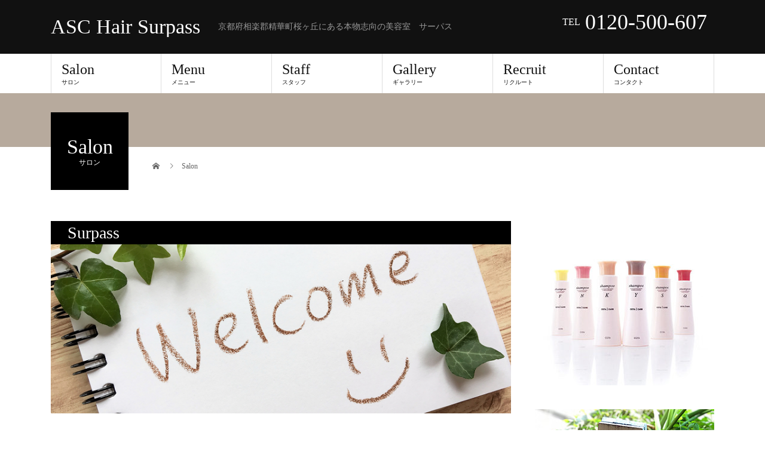

--- FILE ---
content_type: text/html; charset=UTF-8
request_url: http://asc-hair.com/salon/
body_size: 8097
content:
<!DOCTYPE html>
<html lang="ja">
<head>
<meta charset="UTF-8">
<meta name="description" content="京都府相楽郡精華町桜ヶ丘にある本物志向の美容室　サーパス">
<meta name="viewport" content="width=device-width">
<title>Salon | ASC Hair Surpass</title>
<script src="https://maps.googleapis.com/maps/api/js?key=AIzaSyB38k2Q_Bn5hdwboa0-qYH1xUzFH64yU7E" type="text/javascript"></script>

<!-- All in One SEO Pack 2.9.1 by Michael Torbert of Semper Fi Web Design[186,223] -->
<meta name="description"  content="サロン" />

<link rel="canonical" href="http://asc-hair.com/salon/" />
<!-- /all in one seo pack -->
<link rel='dns-prefetch' href='//s.w.org' />
<link rel="alternate" type="application/rss+xml" title="ASC Hair Surpass &raquo; フィード" href="http://asc-hair.com/feed/" />
<link rel="alternate" type="application/rss+xml" title="ASC Hair Surpass &raquo; コメントフィード" href="http://asc-hair.com/comments/feed/" />
		<script type="text/javascript">
			window._wpemojiSettings = {"baseUrl":"https:\/\/s.w.org\/images\/core\/emoji\/11\/72x72\/","ext":".png","svgUrl":"https:\/\/s.w.org\/images\/core\/emoji\/11\/svg\/","svgExt":".svg","source":{"concatemoji":"http:\/\/asc-hair.com\/wp-includes\/js\/wp-emoji-release.min.js?ver=4.9.26"}};
			!function(e,a,t){var n,r,o,i=a.createElement("canvas"),p=i.getContext&&i.getContext("2d");function s(e,t){var a=String.fromCharCode;p.clearRect(0,0,i.width,i.height),p.fillText(a.apply(this,e),0,0);e=i.toDataURL();return p.clearRect(0,0,i.width,i.height),p.fillText(a.apply(this,t),0,0),e===i.toDataURL()}function c(e){var t=a.createElement("script");t.src=e,t.defer=t.type="text/javascript",a.getElementsByTagName("head")[0].appendChild(t)}for(o=Array("flag","emoji"),t.supports={everything:!0,everythingExceptFlag:!0},r=0;r<o.length;r++)t.supports[o[r]]=function(e){if(!p||!p.fillText)return!1;switch(p.textBaseline="top",p.font="600 32px Arial",e){case"flag":return s([55356,56826,55356,56819],[55356,56826,8203,55356,56819])?!1:!s([55356,57332,56128,56423,56128,56418,56128,56421,56128,56430,56128,56423,56128,56447],[55356,57332,8203,56128,56423,8203,56128,56418,8203,56128,56421,8203,56128,56430,8203,56128,56423,8203,56128,56447]);case"emoji":return!s([55358,56760,9792,65039],[55358,56760,8203,9792,65039])}return!1}(o[r]),t.supports.everything=t.supports.everything&&t.supports[o[r]],"flag"!==o[r]&&(t.supports.everythingExceptFlag=t.supports.everythingExceptFlag&&t.supports[o[r]]);t.supports.everythingExceptFlag=t.supports.everythingExceptFlag&&!t.supports.flag,t.DOMReady=!1,t.readyCallback=function(){t.DOMReady=!0},t.supports.everything||(n=function(){t.readyCallback()},a.addEventListener?(a.addEventListener("DOMContentLoaded",n,!1),e.addEventListener("load",n,!1)):(e.attachEvent("onload",n),a.attachEvent("onreadystatechange",function(){"complete"===a.readyState&&t.readyCallback()})),(n=t.source||{}).concatemoji?c(n.concatemoji):n.wpemoji&&n.twemoji&&(c(n.twemoji),c(n.wpemoji)))}(window,document,window._wpemojiSettings);
		</script>
		<style type="text/css">
img.wp-smiley,
img.emoji {
	display: inline !important;
	border: none !important;
	box-shadow: none !important;
	height: 1em !important;
	width: 1em !important;
	margin: 0 .07em !important;
	vertical-align: -0.1em !important;
	background: none !important;
	padding: 0 !important;
}
</style>
<link rel='stylesheet' id='contact-form-7-css'  href='http://asc-hair.com/wp-content/plugins/contact-form-7/includes/css/styles.css?ver=5.0.5' type='text/css' media='all' />
<link rel='stylesheet' id='page_builder-googlemap-css'  href='http://asc-hair.com/wp-content/themes/beauty_tcd054/pagebuilder/assets/css/googlemap.css?ver=1.1.5' type='text/css' media='all' />
<link rel='stylesheet' id='slick-style-css'  href='http://asc-hair.com/wp-content/themes/beauty_tcd054//assets/css/slick.min.css?ver=1.1.5' type='text/css' media='all' />
<link rel='stylesheet' id='page_builder-slider-css'  href='http://asc-hair.com/wp-content/themes/beauty_tcd054/pagebuilder/assets/css/slider.css?ver=1.1.5' type='text/css' media='all' />
<link rel='stylesheet' id='beauty-slick-css'  href='http://asc-hair.com/wp-content/themes/beauty_tcd054/assets/css/slick.min.css?ver=4.9.26' type='text/css' media='all' />
<link rel='stylesheet' id='beauty-slick-theme-css'  href='http://asc-hair.com/wp-content/themes/beauty_tcd054/assets/css/slick-theme.min.css?ver=4.9.26' type='text/css' media='all' />
<link rel='stylesheet' id='beauty-style-css'  href='http://asc-hair.com/wp-content/themes/beauty_tcd054/style.css?ver=1.2.2' type='text/css' media='all' />
<script type='text/javascript' src='http://asc-hair.com/wp-includes/js/jquery/jquery.js?ver=1.12.4'></script>
<script type='text/javascript' src='http://asc-hair.com/wp-includes/js/jquery/jquery-migrate.min.js?ver=1.4.1'></script>
<script type='text/javascript' src='http://asc-hair.com/wp-content/themes/beauty_tcd054/assets/js/slick.min.js?ver=1.2.2'></script>
<link rel='https://api.w.org/' href='http://asc-hair.com/wp-json/' />
<link rel='shortlink' href='http://asc-hair.com/?p=59' />
<link rel="alternate" type="application/json+oembed" href="http://asc-hair.com/wp-json/oembed/1.0/embed?url=http%3A%2F%2Fasc-hair.com%2Fsalon%2F" />
<link rel="alternate" type="text/xml+oembed" href="http://asc-hair.com/wp-json/oembed/1.0/embed?url=http%3A%2F%2Fasc-hair.com%2Fsalon%2F&#038;format=xml" />
<link rel="shortcut icon" href="https://asc-hair.com/wp-content/uploads/2018/09/ロゴ　2018.jpg">
<style>
.p-headline,.p-pager__item span,.p-portfolio__headline,.p-page-links > span,.c-pw__btn,.p-widget__title,.p-search__submit,.p-staff-blog__headline,.p-readmore__btn{background: #111111}.p-pager__item span,.p-page-links > span{border-color: #111111}.p-pagetop a:hover,.p-nav02__item a:hover,.p-index-content__btn:hover,.p-menu-btn.is-active,.c-pw__btn:hover,.p-search__submit:hover,.p-readmore__btn:hover{background: #422414}.p-article01__title a:hover,.p-article01__cat a:hover,.p-article02__title a:hover,.p-article03__title a:hover,.p-breadcrumb a:hover,.p-entry__cat a:hover,.p-article04 a:hover .p-article04__title,.p-article06 a:hover .p-article06__name,.p-profile__social-item a:hover,.p-style-author__body:hover .p-style-author__portrait-name,.p-style-author__body:hover .p-style-author__comment::after,.p-news-ticker__item-date,.p-news-ticker__list-item-title:hover,.p-article05 a:hover .p-article05__title,.p-news-ticker__list-item-date,.p-author__name a:hover,.p-profile__table a:hover,.p-style__table a:hover{color: #422414}.p-entry__body a{color: #422414}body,.p-global-nav .sub-title,.p-page-header__sub,.p-index-content__header-title span{font-family: "Times New Roman", "游明朝", "Yu Mincho", "游明朝体", "YuMincho", "ヒラギノ明朝 Pro W3", "Hiragino Mincho Pro", "HiraMinProN-W3", "HGS明朝E", "ＭＳ Ｐ明朝", "MS PMincho", serif; font-weight: 500}.l-header__tel,.c-logo,.p-global-nav > ul > li > a,.p-page-header__title,.p-banner-list__item-catch,.p-profile__table caption,.p-search__title,.p-style__data-item-headline,.p-index-content__header-title,.p-header-slider__item-title,.p-header-video__title,.p-header-youtube__title{font-family: "Times New Roman", "游明朝", "Yu Mincho", "游明朝体", "YuMincho", "ヒラギノ明朝 Pro W3", "Hiragino Mincho Pro", "HiraMinProN-W3", "HGS明朝E", "ＭＳ Ｐ明朝", "MS PMincho", serif; font-weight: 500}.p-hover-effect--type1:hover img{-webkit-transform: scale(1.2);transform: scale(1.2)}.l-header__logo a{color: #ffffff;font-size: 34px}.l-footer__logo{font-size: 26px}.l-header{background: #111111}.l-header__desc{color: #999999}.p-global-nav .sub-menu a{background: #111111;color: #ffffff}.p-global-nav .sub-menu a:hover{background: #422414;color: #ffffff}.l-footer__info,.p-copyright{background: #111111}.p-copyright{border-color: #333333}.p-entry__title{font-size: 28px}.p-entry__body,.p-entry__body p{font-size: 14px}@media screen and (max-width: 991px) {.p-global-nav__inner{background: rgba(17,17,17, 0.6);color: #ffffff}.p-global-nav ul li a{font-family: "Times New Roman", "游明朝", "Yu Mincho", "游明朝体", "YuMincho", "ヒラギノ明朝 Pro W3", "Hiragino Mincho Pro", "HiraMinProN-W3", "HGS明朝E", "ＭＳ Ｐ明朝", "MS PMincho", serif; font-weight: 500;color: #ffffff !important}}@media screen and (max-width: 767px) {.p-style + .p-nav02{display: none}}#site_loader_animation.c-load--type3 i { background: #111111; }
</style>
<style type="text/css">.broken_link, a.broken_link {
	text-decoration: line-through;
}</style><script type="text/javascript">
jQuery(document).ready(function($){
  if (typeof $.fn.slick == 'undefined') return;

  $('.pb_slider').slick({
    infinite: false,
    dots: false,
    arrows: true,
    prevArrow: '<button type="button" class="slick-prev">&#xe90f;</button>',
    nextArrow: '<button type="button" class="slick-next">&#xe910;</button>',
    slidesToShow: 1,
    slidesToScroll: 1,
    adaptiveHeight: true,
    autoplay: true,
    fade: true,
    lazyLoad: 'progressive',
    speed: 1000,
    autoplaySpeed: 10000,
    asNavFor: '.pb_slider_nav'
  });

  $('.pb_slider_nav').slick({
    focusOnSelect: true,
    infinite: false,
    dots: false,
    arrows: false,
    slidesToShow: 7,
    slidesToScroll: 1,
    autoplay: false,
    asNavFor: '.pb_slider'
  });

  setTimeout(function(){
    $('.pb_slider, .pb_slider_nav').slick('setPosition');
  }, 300);
  $(window).on('load', function(){
    $('.pb_slider, .pb_slider_nav').slick('setPosition');
  });
  $('.pb_slider img').on('load', function(){
    setTimeout(function(){
      $('.pb_slider, .pb_slider_nav').slick('setPosition');
    }, 50);
  });
});
</script>
<link rel="stylesheet" href="http://asc-hair.com/wp-content/themes/beauty_tcd054/pagebuilder/assets/css/pagebuilder.css?ver=1.1.5">
<style type="text/css">
.tcd-pb-row.row1 { margin-bottom:0px; background-color:#000000; }
.tcd-pb-row.row1 .tcd-pb-col.col1 { width:100%; }
.tcd-pb-row.row1 .tcd-pb-col.col1 .tcd-pb-widget.widget1 { margin-bottom:0px; }
.tcd-pb-row.row1 .tcd-pb-col.col1 .tcd-pb-widget.widget2 { margin-bottom:0px; }
@media only screen and (max-width:767px) {
  .tcd-pb-row.row1 { margin-bottom:0px; }
  .tcd-pb-row.row1 .tcd-pb-col.col1 .tcd-pb-widget.widget1 { margin-bottom:0px; }
  .tcd-pb-row.row1 .tcd-pb-col.col1 .tcd-pb-widget.widget2 { margin-bottom:0px; }
}
.tcd-pb-row.row2 { margin-bottom:50px; background-color:#ffffff; }
.tcd-pb-row.row2 .tcd-pb-col.col1 { width:100%; }
.tcd-pb-row.row2 .tcd-pb-col.col1 .tcd-pb-widget.widget1 { margin-bottom:0px; }
.tcd-pb-row.row2 .tcd-pb-col.col1 .tcd-pb-widget.widget2 { margin-bottom:30px; }
@media only screen and (max-width:767px) {
  .tcd-pb-row.row2 { margin-bottom:50px; }
  .tcd-pb-row.row2 .tcd-pb-col.col1 .tcd-pb-widget.widget1 { margin-bottom:0px; }
  .tcd-pb-row.row2 .tcd-pb-col.col1 .tcd-pb-widget.widget2 { margin-bottom:30px; }
}
.tcd-pb-row.row3 { margin-bottom:30px; background-color:#000000; }
.tcd-pb-row.row3 .tcd-pb-col.col1 { width:100%; }
.tcd-pb-row.row3 .tcd-pb-col.col1 .tcd-pb-widget.widget1 { margin-bottom:0px; }
.tcd-pb-row.row3 .tcd-pb-col.col1 .tcd-pb-widget.widget2 { margin-bottom:0px; }
@media only screen and (max-width:767px) {
  .tcd-pb-row.row3 { margin-bottom:30px; }
  .tcd-pb-row.row3 .tcd-pb-col.col1 .tcd-pb-widget.widget1 { margin-bottom:0px; }
  .tcd-pb-row.row3 .tcd-pb-col.col1 .tcd-pb-widget.widget2 { margin-bottom:0px; }
}
.tcd-pb-row.row4 { margin-left:-15px; margin-right:-15px; margin-bottom:0px; background-color:#ffffff; }
.tcd-pb-row.row4 .tcd-pb-col.col1 { width:15.0638%; padding-left:15px; padding-right:15px; }
.tcd-pb-row.row4 .tcd-pb-col.col2 { width:84.936%; padding-left:15px; padding-right:15px; }
.tcd-pb-row.row4 .tcd-pb-col.col1 .tcd-pb-widget.widget1 { margin-bottom:0px; }
.tcd-pb-row.row4 .tcd-pb-col.col2 .tcd-pb-widget.widget1 { margin-bottom:0px; }
@media only screen and (max-width:767px) {
  .tcd-pb-row.row4 { margin-left:-15px; margin-right:-15px; margin-bottom:0px; }
  .tcd-pb-row.row4 .tcd-pb-col.col1 { padding-left:15px; padding-right:15px; }
  .tcd-pb-row.row4 .tcd-pb-col.col1 { width:100%; float:none; margin-bottom:30px; }
  .tcd-pb-row.row4 .tcd-pb-col.col1 .tcd-pb-widget.widget1 { margin-bottom:0px; }
  .tcd-pb-row.row4 .tcd-pb-col.col2 { padding-left:15px; padding-right:15px; }
  .tcd-pb-row.row4 .tcd-pb-col.col2 { width:100%; float:none; }
  .tcd-pb-row.row4 .tcd-pb-col.col2 .tcd-pb-widget.widget1 { margin-bottom:0px; }
}
.tcd-pb-row.row5 { margin-bottom:0px; background-color:#ffffff; }
.tcd-pb-row.row5 .tcd-pb-col.col1 { width:100%; }
.tcd-pb-row.row5 .tcd-pb-col.col1 .tcd-pb-widget.widget1 { margin-bottom:0px; }
.tcd-pb-row.row5 .tcd-pb-col.col1 .tcd-pb-widget.widget2 { margin-bottom:0px; }
@media only screen and (max-width:767px) {
  .tcd-pb-row.row5 { margin-bottom:0px; }
  .tcd-pb-row.row5 .tcd-pb-col.col1 .tcd-pb-widget.widget1 { margin-bottom:0px; }
  .tcd-pb-row.row5 .tcd-pb-col.col1 .tcd-pb-widget.widget2 { margin-bottom:0px; }
}
.tcd-pb-row.row5 .tcd-pb-col.col1 .tcd-pb-widget.widget2 .p-access__btn { background: #bbbbbb; color: #ffffff; }
.tcd-pb-row.row5 .tcd-pb-col.col1 .tcd-pb-widget.widget2 .p-access__btn:hover { background: #422414; color: #ffffff; }
@media only screen and (max-width: 767px) {
  .tcd-pb-row.row1 .tcd-pb-col.col1 .tcd-pb-widget.widget1 .pb_headline { font-size: 28px !important; }
  .tcd-pb-row.row3 .tcd-pb-col.col1 .tcd-pb-widget.widget1 .pb_headline { font-size: 28px !important; }
  .tcd-pb-row.row4 .tcd-pb-col.col1 .tcd-pb-widget.widget1 .pb_headline { font-size: 20px !important; }
}
</style>

<link rel="icon" href="https://asc-hair.com/wp-content/uploads/2018/09/cropped-2018-32x32.jpg" sizes="32x32" />
<link rel="icon" href="https://asc-hair.com/wp-content/uploads/2018/09/cropped-2018-192x192.jpg" sizes="192x192" />
<link rel="apple-touch-icon-precomposed" href="https://asc-hair.com/wp-content/uploads/2018/09/cropped-2018-180x180.jpg" />
<meta name="msapplication-TileImage" content="https://asc-hair.com/wp-content/uploads/2018/09/cropped-2018-270x270.jpg" />
</head>
<body class="page-template-default page page-id-59">
<div id="site_loader_overlay">
  <div id="site_loader_animation" class="c-load--type3">
        <i></i><i></i><i></i><i></i>
      </div>
</div>
<div id="site_wrap">
<header id="js-header" class="l-header l-header--fixed">
  <div class="l-header__inner l-inner">
    <div class="l-header__logo c-logo">
      <a href="http://asc-hair.com/">
        ASC Hair Surpass      </a>
    </div>
    <p class="l-header__desc">京都府相楽郡精華町桜ヶ丘にある本物志向の美容室　サーパス</p>
        <div class="l-header__contact">
              <p class="p-contact__tel"><span>TEL</span>0120-500-607</p>
        </div>
      </div>
  <a href="#" id="js-menu-btn" class="p-menu-btn c-menu-btn"></a>
  <nav id="js-global-nav" class="p-global-nav"><ul class="p-global-nav__inner"><li id="menu-item-29" class="menu-item menu-item-type-custom menu-item-object-custom menu-item-29"><a href="https://asc-hair.com/salon/%20">Salon<span class="sub-title">サロン</span><span class="sub-menu-toggle"></span></a></li>
<li id="menu-item-235" class="menu-item menu-item-type-post_type menu-item-object-page menu-item-235"><a href="http://asc-hair.com/menu/">Menu<span class="sub-title">メニュー</span><span class="sub-menu-toggle"></span></a></li>
<li id="menu-item-31" class="menu-item menu-item-type-custom menu-item-object-custom menu-item-has-children menu-item-31"><a href="https://asc-hair.com/staff">Staff<span class="sub-title">スタッフ</span><span class="sub-menu-toggle"></span></a>
<ul class="sub-menu">
	<li id="menu-item-269" class="menu-item menu-item-type-custom menu-item-object-custom menu-item-269"><a href="https://asc-hair.com/staff/hiro/">Hiro<span class="sub-title"></span><span class="sub-menu-toggle"></span></a></li>
	<li id="menu-item-270" class="menu-item menu-item-type-custom menu-item-object-custom menu-item-270"><a href="https://asc-hair.com/staff/naomi/">Naomi<span class="sub-title"></span><span class="sub-menu-toggle"></span></a></li>
</ul>
</li>
<li id="menu-item-32" class="menu-item menu-item-type-custom menu-item-object-custom menu-item-32"><a href="https://asc-hair.com/style">Gallery<span class="sub-title">ギャラリー</span><span class="sub-menu-toggle"></span></a></li>
<li id="menu-item-30" class="menu-item menu-item-type-custom menu-item-object-custom menu-item-30"><a href="https://asc-hair.com/recruit/">Recruit<span class="sub-title">リクルート</span><span class="sub-menu-toggle"></span></a></li>
<li id="menu-item-285" class="menu-item menu-item-type-post_type menu-item-object-page menu-item-285"><a href="http://asc-hair.com/contact/">Contact<span class="sub-title">コンタクト</span><span class="sub-menu-toggle"></span></a></li>
</ul></nav></header>
<main class="l-main">
    <ul class="p-breadcrumb c-breadcrumb" itemscope="" itemtype="http://schema.org/BreadcrumbList">
<li class="p-breadcrumb__item c-breadcrumb__item c-breadcrumb__item--home" itemprop="itemListElement" itemscope="" itemtype="http://schema.org/ListItem">
<a href="http://asc-hair.com/" itemscope="" itemtype="http://schema.org/Thing" itemprop="item">
<span itemprop="name">HOME</span>
</a>
<meta itemprop="position" content="1">
</li>
<li class="p-breadcrumb__item c-breadcrumb__item">Salon</li>
</ul>
  <header class="p-page-header" style="background: #b7aa9d;">
  <div class="p-page-header__inner l-inner">
    <h1 class="p-page-header__title" style="background: #000000; color: #ffffff; font-size: 34px;">Salon<span class="p-page-header__sub" style="color: #ffffff; font-size: 12px;">サロン</span></h1>
      </div>
</header>
  <div class="l-main__inner l-inner">
  <ul class="p-breadcrumb c-breadcrumb" itemscope="" itemtype="http://schema.org/BreadcrumbList">
<li class="p-breadcrumb__item c-breadcrumb__item c-breadcrumb__item--home" itemprop="itemListElement" itemscope="" itemtype="http://schema.org/ListItem">
<a href="http://asc-hair.com/" itemscope="" itemtype="http://schema.org/Thing" itemprop="item">
<span itemprop="name">HOME</span>
</a>
<meta itemprop="position" content="1">
</li>
<li class="p-breadcrumb__item c-breadcrumb__item">Salon</li>
</ul>
  <div class="l-contents">
    <div class="l-primary">
        			<article class="p-entry">
        <header>
                  </header>
        <div class="p-entry__body">
          <div id="tcd-pb-wrap">
 <div class="tcd-pb-row row1 clearfix">
  <div class="tcd-pb-col col1">
   <div class="tcd-pb-widget widget1 pb-widget-headline">
<h3 class="pb_headline pb_font_family_type3" style="font-size:28px; color:#ffffff; text-align:left;">　Surpass</h3>   </div>
   <div class="tcd-pb-widget widget2 pb-widget-image">
<img width="6563" height="2411" src="https://asc-hair.com/wp-content/uploads/2018/11/welcome.jpg" class="attachment-full size-full" alt="" srcset="https://asc-hair.com/wp-content/uploads/2018/11/welcome.jpg 6563w, https://asc-hair.com/wp-content/uploads/2018/11/welcome-300x110.jpg 300w, https://asc-hair.com/wp-content/uploads/2018/11/welcome-768x282.jpg 768w, https://asc-hair.com/wp-content/uploads/2018/11/welcome-1024x376.jpg 1024w" sizes="(max-width: 6563px) 100vw, 6563px" />   </div>
  </div>
 </div>
 <div class="tcd-pb-row row2 clearfix">
  <div class="tcd-pb-col col1">
   <div class="tcd-pb-widget widget1 pb-widget-editor">
<p>&nbsp;</p>
<p>『髪・体・環境に優しい美容室　サーパス』</p>
<p>経験豊富なスタッフが髪の悩みやヘアスタイルの相談等、しっかりカウンセリングさせていただきます。</p>
<p>水、薬剤、使う道具や施術行程一つ一つを髪、体、環境に優しいものを使用する事を心がけています。</p>
<p>アスクヘアーグループはヘアー＆メイク・着付け（サーパス）・まつ毛エクステ＆アイラッシュのトータルビューティーサロンです。</p>
<p>美容室の形にこだわらない店内で落ち着いた空間を演出し、癒しの時間を提供させていただきます。</p>
   </div>
   <div class="tcd-pb-widget widget2 pb-widget-slider">
<div class="pb_slider_wrap">

  <div class="pb_slider">
   <div class="pb_slider_item"><img src="https://asc-hair.com/wp-content/uploads/2018/11/open-e1541232837881.jpg" alt="" /></div>
   <div class="pb_slider_item"><img data-lazy="https://asc-hair.com/wp-content/uploads/2018/11/surpass02-e1541232921625.jpg" alt="" /></div>
   <div class="pb_slider_item"><img data-lazy="https://asc-hair.com/wp-content/uploads/2018/11/IMG_0418-e1541232773371.jpg" alt="" /></div>
   <div class="pb_slider_item"><img data-lazy="https://asc-hair.com/wp-content/uploads/2018/11/entrance-e1541232742645.jpg" alt="" /></div>
   <div class="pb_slider_item"><img data-lazy="https://asc-hair.com/wp-content/uploads/2018/11/kanban02-e1541232805297.jpg" alt="" /></div>
   <div class="pb_slider_item"><img data-lazy="https://asc-hair.com/wp-content/uploads/2018/11/suisou-e1541232674798.jpg" alt="" /></div>
   <div class="pb_slider_item"><img data-lazy="https://asc-hair.com/wp-content/uploads/2018/11/kaunta-02-e1541232580316.jpg" alt="" /></div>
   <div class="pb_slider_item"><img data-lazy="https://asc-hair.com/wp-content/uploads/2018/11/kaunta--e1541232640950.jpg" alt="" /></div>
   <div class="pb_slider_item"><img data-lazy="https://asc-hair.com/wp-content/uploads/2018/11/shanpu-e1541232610372.jpg" alt="" /></div>
  </div>

  <div class="pb_slider_nav">
   <div class="pb_slider_nav_item"><img src="https://asc-hair.com/wp-content/uploads/2018/11/open-e1541232837881-300x300.jpg" alt="" /></div>
   <div class="pb_slider_nav_item"><img src="https://asc-hair.com/wp-content/uploads/2018/11/surpass02-e1541232921625-300x300.jpg" alt="" /></div>
   <div class="pb_slider_nav_item"><img src="https://asc-hair.com/wp-content/uploads/2018/11/IMG_0418-e1541232773371-300x300.jpg" alt="" /></div>
   <div class="pb_slider_nav_item"><img src="https://asc-hair.com/wp-content/uploads/2018/11/entrance-e1541232742645-300x300.jpg" alt="" /></div>
   <div class="pb_slider_nav_item"><img src="https://asc-hair.com/wp-content/uploads/2018/11/kanban02-e1541232805297-300x300.jpg" alt="" /></div>
   <div class="pb_slider_nav_item"><img src="https://asc-hair.com/wp-content/uploads/2018/11/suisou-e1541232674798-300x300.jpg" alt="" /></div>
   <div class="pb_slider_nav_item"><img src="https://asc-hair.com/wp-content/uploads/2018/11/kaunta-02-e1541232580316-300x300.jpg" alt="" /></div>
   <div class="pb_slider_nav_item"><img src="https://asc-hair.com/wp-content/uploads/2018/11/kaunta--e1541232640950-300x300.jpg" alt="" /></div>
   <div class="pb_slider_nav_item"><img src="https://asc-hair.com/wp-content/uploads/2018/11/shanpu-e1541232610372-300x300.jpg" alt="" /></div>
  </div>

</div>
   </div>
  </div>
 </div>
 <div class="tcd-pb-row row3 clearfix">
  <div class="tcd-pb-col col1">
   <div class="tcd-pb-widget widget1 pb-widget-headline">
<h3 class="pb_headline pb_font_family_type3" style="font-size:28px; color:#ffffff; text-align:left;">　access</h3>   </div>
   <div class="tcd-pb-widget widget2 pb-widget-image">
<img width="6563" height="1930" src="https://asc-hair.com/wp-content/uploads/2018/11/access.jpg" class="attachment-full size-full" alt="" srcset="https://asc-hair.com/wp-content/uploads/2018/11/access.jpg 6563w, https://asc-hair.com/wp-content/uploads/2018/11/access-300x88.jpg 300w, https://asc-hair.com/wp-content/uploads/2018/11/access-768x226.jpg 768w, https://asc-hair.com/wp-content/uploads/2018/11/access-1024x301.jpg 1024w" sizes="(max-width: 6563px) 100vw, 6563px" />   </div>
  </div>
 </div>
 <div class="tcd-pb-row row4 clearfix">
  <div class="tcd-pb-col col1">
   <div class="tcd-pb-widget widget1 pb-widget-headline">
<h3 class="pb_headline pb_font_family_type3" style="font-size:20px; color:#333333; text-align:left;">営業時間</h3>   </div>
  </div>
  <div class="tcd-pb-col col2">
   <div class="tcd-pb-widget widget1 pb-widget-editor">
<table style="border-collapse: collapse; width: 100%; height: 90px;" border="1">
<tbody>
<tr style="height: 30px;">
<td style="width: 26.599063962558503%; height: 30px;">通常</td>
<td style="width: 73.4009360374415%; height: 30px;">9:00〜　Perm/Color 16:00  Cut 17:00</td>
</tr>
<tr style="height: 30px;">
<td style="width: 26.599063962558503%; height: 30px;">金曜日</td>
<td style="width: 73.4009360374415%; height: 30px;">11:00〜　Perm/Color 18:00  Cut 19:00</td>
</tr>
<tr style="height: 30px;">
<td style="width: 26.599063962558503%; height: 30px;">定休日</td>
<td style="width: 73.4009360374415%; height: 30px;">毎週月曜日（月により火曜定休日有り）</td>
</tr>
</tbody>
</table>
<p>&nbsp;</p>
   </div>
  </div>
 </div>
 <div class="tcd-pb-row row5 clearfix">
  <div class="tcd-pb-col col1">
   <div class="tcd-pb-widget widget1 pb-widget-editor">
<h6 class="style4a">電車でお越しの方へ</h6>
<p>近鉄高の原駅よりバス（兜台５丁目行き）で5分【兜台５丁目】バス停前</p>
<h6 class="style4a">徒歩でお越しの方へ</h6>
<p>近鉄高の原駅・近鉄山田川駅より徒歩で２０分</p>
<h6 class="style4a">お車でお越しの方へ</h6>
<p>京奈和自動車道「山田川インター」より５分<br />
※駐車場はお店の周り１０台分ございます。</p>
   </div>
   <div class="tcd-pb-widget widget2 pb-widget-googlemap">
<div class="p-access">
    <div id="js-map6" class="p-access__map"></div>
    <div class="p-access__footer">
    <p class="p-access__address">近鉄高の原駅よりバス（兜台５丁目行き）で6分　兜台５丁目バス停前にサーパスはあります</p>
        <a href="https://www.google.com/maps/place/アスクヘアー・サーパス/@34.7303912,135.7804151,16.67z/data=!4m5!3m4!1s0x0:0x87a5bfbe3b53e249!8m2!3d34.730068!4d135.781587" target="_blank" class="p-access__btn p-btn">大きな地図で見る</a>
      </div>
</div>
<script>jQuery(function($) { $(window).load(function() { initMap('js-map6', '京都府相楽郡精華町桜ヶ丘２丁目８−９', -100, 0, '', '');});});</script>
   </div>
  </div>
 </div>
</div>
        </div>
      </article>
          </div>
    <div class="l-secondary">
<div class="p-widget ad_widget" id="ad_widget-2">
<a href="#" target="_blank"><img src="https://asc-hair.com/wp-content/uploads/2018/11/cota-e1541805876591.jpg" alt=""></a></div>
<div class="p-widget tcdw_banner_list_widget" id="tcdw_banner_list_widget-2">

<ul class="p-banner-list">
<li class="p-banner-list__item"><a href="http://asc-hair.com/salon/" class="p-hover-effect--type1"><img src="https://asc-hair.com/wp-content/uploads/2018/11/shop.jpg" alt=""><h3 class="p-banner-list__item-catch" style="color: #000000;">Salon<span class="p-banner-list__item-sub">サロン</span></h3></a></li>
<li class="p-banner-list__item"><a href="http://asc-hair.com/menu/" class="p-hover-effect--type1"><img src="https://asc-hair.com/wp-content/uploads/2018/11/color.jpg" alt=""><h3 class="p-banner-list__item-catch" style="color: #000000;">Menu<span class="p-banner-list__item-sub">メニュー</span></h3></a></li>
<li class="p-banner-list__item"><a href="http://asc-hair.com/staff/" class="p-hover-effect--type1"><img src="https://asc-hair.com/wp-content/uploads/2018/10/yayo02.jpg" alt=""><h3 class="p-banner-list__item-catch" style="color: #000000;">Staff<span class="p-banner-list__item-sub">スタッフ</span></h3></a></li>
<li class="p-banner-list__item"><a href="http://asc-hair.com/style/" class="p-hover-effect--type1"><img src="https://asc-hair.com/wp-content/uploads/2018/09/top2.jpg" alt=""><h3 class="p-banner-list__item-catch" style="color: #000000;">Gallery<span class="p-banner-list__item-sub">ギャラリー</span></h3></a></li>
<li class="p-banner-list__item"><a href="http://asc-hair.com/blog-top/" class="p-hover-effect--type1"><img src="https://asc-hair.com/wp-content/uploads/2018/10/cut-1.jpg" alt=""><h3 class="p-banner-list__item-catch" style="color: #000000;">Blog<span class="p-banner-list__item-sub">ブログ</span></h3></a></li>
<li class="p-banner-list__item"><a href="http://surpass.pos-s.net/hp/mailsyori/base.php?subject=1" class="p-hover-effect--type1" target="_blank"><img src="https://asc-hair.com/wp-content/uploads/2019/01/reserved-ver.jpg" alt=""><h3 class="p-banner-list__item-catch" style="color: #000000;">RESERVED<span class="p-banner-list__item-sub">インターネット予約</span></h3></a></li>
</ul>
</div>
    </div>	
    
  </div>
</div>
</main>
<footer class="l-footer">
    <div class="p-blog-slider">
    <div id="js-blog-slider__inner" class="p-blog-slider__inner l-inner">
            <article class="p-article03 p-blog-slider__item">
        <a href="http://asc-hair.com/blog-supa/" class="p-article03__img p-hover-effect--type1">
          <img width="300" height="300" src="https://asc-hair.com/wp-content/uploads/2018/10/top003-300x300.jpg" class="attachment-size2 size-size2 wp-post-image" alt="" srcset="https://asc-hair.com/wp-content/uploads/2018/10/top003-300x300.jpg 300w, https://asc-hair.com/wp-content/uploads/2018/10/top003-120x120.jpg 120w" sizes="(max-width: 300px) 100vw, 300px" />        </a>
        <h2 class="p-article03__title">
          <a href="http://asc-hair.com/blog-supa/">サーパスのヘッドスパ</a>
        </h2>
      </article>
            <article class="p-article03 p-blog-slider__item">
        <a href="http://asc-hair.com/blog-skill/" class="p-article03__img p-hover-effect--type1">
          <img width="300" height="300" src="https://asc-hair.com/wp-content/uploads/2018/12/rigo-line-300x300.jpg" class="attachment-size2 size-size2 wp-post-image" alt="" srcset="https://asc-hair.com/wp-content/uploads/2018/12/rigo-line-300x300.jpg 300w, https://asc-hair.com/wp-content/uploads/2018/12/rigo-line-150x150.jpg 150w, https://asc-hair.com/wp-content/uploads/2018/12/rigo-line-120x120.jpg 120w" sizes="(max-width: 300px) 100vw, 300px" />        </a>
        <h2 class="p-article03__title">
          <a href="http://asc-hair.com/blog-skill/">サーパスの想い</a>
        </h2>
      </article>
            <article class="p-article03 p-blog-slider__item">
        <a href="http://asc-hair.com/sample-post1/" class="p-article03__img p-hover-effect--type1">
          <img width="300" height="300" src="https://asc-hair.com/wp-content/uploads/2018/11/rogo-300x300.jpg" class="attachment-size2 size-size2 wp-post-image" alt="" srcset="https://asc-hair.com/wp-content/uploads/2018/11/rogo-300x300.jpg 300w, https://asc-hair.com/wp-content/uploads/2018/11/rogo-150x150.jpg 150w, https://asc-hair.com/wp-content/uploads/2018/11/rogo-768x771.jpg 768w, https://asc-hair.com/wp-content/uploads/2018/11/rogo-120x120.jpg 120w, https://asc-hair.com/wp-content/uploads/2018/11/rogo.jpg 770w" sizes="(max-width: 300px) 100vw, 300px" />        </a>
        <h2 class="p-article03__title">
          <a href="http://asc-hair.com/sample-post1/">サーパスのウェブサイトが新しくなりました</a>
        </h2>
      </article>
          </div>
  </div>
    <div class="menu-footer_menu-container"><ul class="p-footer-nav"><li id="menu-item-300" class="menu-item menu-item-type-post_type menu-item-object-page menu-item-home menu-item-300"><a href="http://asc-hair.com/">Home<span class="sub-title"></span></a></li>
<li id="menu-item-303" class="menu-item menu-item-type-post_type menu-item-object-page current-menu-item page_item page-item-59 current_page_item menu-item-303"><a href="http://asc-hair.com/salon/">Salon<span class="sub-title"></span></a></li>
<li id="menu-item-305" class="menu-item menu-item-type-custom menu-item-object-custom menu-item-305"><a href="https://asc-hair.com/staff/">Staff<span class="sub-title"></span></a></li>
<li id="menu-item-302" class="menu-item menu-item-type-post_type menu-item-object-page menu-item-302"><a href="http://asc-hair.com/menu/">Menu<span class="sub-title"></span></a></li>
<li id="menu-item-301" class="menu-item menu-item-type-post_type menu-item-object-page menu-item-301"><a href="http://asc-hair.com/recruit/">Recruit<span class="sub-title"></span></a></li>
<li id="menu-item-304" class="menu-item menu-item-type-post_type menu-item-object-page menu-item-304"><a href="http://asc-hair.com/contact/">Contact<span class="sub-title"></span></a></li>
</ul></div>  <div class="l-footer__info">
    <div class="l-footer__info-inner l-inner">
      <div class="l-footer__logo c-logo">
        <a href="http://asc-hair.com/">
          ASC Hair Surpass        </a>
      </div>
      <p class="l-footer__address p-address">〒619−0232 京都府相楽郡精華町桜ヶ丘２丁目８−９<br />
0774-72-9297<br />
ASC Hair Surpass</p>
			<ul class="p-social-nav">
        			  <li class="p-social-nav__item p-social-nav__item--rss">
				  <a href="http://asc-hair.com/feed/" target="_blank"></a>
			  </li>
                                		  </ul>
          </div>
  </div>
  <p class="p-copyright">
    <small>Copyright &copy; ASC Hair Surpass All Rights Reserved.</small>
  </p>
  <div id="js-pagetop" class="p-pagetop"><a href="#"></a></div>
</footer>
</div>
<script type='text/javascript'>
/* <![CDATA[ */
var wpcf7 = {"apiSettings":{"root":"http:\/\/asc-hair.com\/wp-json\/contact-form-7\/v1","namespace":"contact-form-7\/v1"},"recaptcha":{"messages":{"empty":"\u3042\u306a\u305f\u304c\u30ed\u30dc\u30c3\u30c8\u3067\u306f\u306a\u3044\u3053\u3068\u3092\u8a3c\u660e\u3057\u3066\u304f\u3060\u3055\u3044\u3002"}}};
/* ]]> */
</script>
<script type='text/javascript' src='http://asc-hair.com/wp-content/plugins/contact-form-7/includes/js/scripts.js?ver=5.0.5'></script>
<script type='text/javascript' src='http://asc-hair.com/wp-content/themes/beauty_tcd054/pagebuilder/assets/js/googlemap.js?ver=1.1.5'></script>
<script type='text/javascript' src='http://asc-hair.com/wp-content/themes/beauty_tcd054//assets/js/slick.min.js?ver=1.1.5'></script>
<script type='text/javascript' src='http://asc-hair.com/wp-content/themes/beauty_tcd054/assets/js/functions.min.js?ver=1.2.2'></script>
<script type='text/javascript' src='http://asc-hair.com/wp-includes/js/wp-embed.min.js?ver=4.9.26'></script>
<script>
jQuery(function(e){function i(){}if(e("#site_loader_overlay").length){var s=3e3,a=e("body").height();e("#site_wrap").css("display","none"),e("body").height(a),e(window).load(function(){e("#site_wrap").css("display","block"),e(".slick-slider").length&&e(".slick-slider").slick("setPosition"),e("body").height(""),e("#site_loader_animation").delay(600).fadeOut(400),e("#site_loader_overlay").delay(900).fadeOut(800,i)}),e(function(){setTimeout(function(){e("#site_loader_animation").delay(600).fadeOut(400),e("#site_loader_overlay").delay(900).fadeOut(800),e("#site_wrap").css("display","block")},s)})}else i()});
</script>
</body>
</html>


--- FILE ---
content_type: text/css
request_url: http://asc-hair.com/wp-content/themes/beauty_tcd054/pagebuilder/assets/css/googlemap.css?ver=1.1.5
body_size: 1130
content:
@charset "utf-8";

.pb-widget-googlemap { position: relative; }
.pb-widget-googlemap:after { clear: both; content: " "; display: table; }
.pb-widget-googlemap iframe { display: block; width: 100%; }

.pb_googlemap_overlay {
  background: rgba(0, 0, 0, 0.5); /*height: 100%;*/ height: 480px; padding: 0 7.5%; width: 50%; position: absolute; top: 0; left: 0; z-index: 1;
  display: -webkit-box; display: -webkit-flex; display: -ms-flexbox; display: flex; -webkit-box-orient: vertical; -webkit-box-direction: normal; -webkit-flex-direction: column; -ms-flex-direction: column; flex-direction: column; justify-content: center;
  -webkit-box-sizing: border-box; -moz-box-sizing: border-box; -ms-box-sizing: border-box; -o-box-sizing: border-box; box-sizing: border-box;
}
.pb_googlemap_overlay.pb_googlemap-overlay_layout-type2 { left: auto; right: 0; }

.pb_googlemap_map { position: relative; z-index: 0; }
.pb_googlemap_map.pb_googlemap-map_layout-type2 { float: right; width: 50%; }
.pb_googlemap_map.pb_googlemap-map_layout-type2.pb_googlemap-overlay_layout-type2 { float: left; width: 50%; }

.pb_googlemap_headline { color: #fff; font-size: 40px; font-weight: 400; line-height: 1.5; margin: 0 !important; padding: 0 !important; }
.pb_googlemap_content { color: #fff; font-size: 14px; line-height: 2; margin: 0; padding: 0; }
.pb_googlemap_headline + .pb_googlemap_content { margin-top: 18px }
.pb_googlemap_button { border: 1px solid #fff; color: #fff; display: inline-block; font-size: 14px; height: 48px; line-height: 48px; min-width: 200px; padding: 0 20px; text-align: center; text-decoration: none !important;
  -webkit-align-self: center; align-self: center;
  -webkit-box-sizing: border-box; -moz-box-sizing: border-box; -ms-box-sizing: border-box; -o-box-sizing: border-box; box-sizing: border-box;
}
.pb_googlemap_overlay * + .pb_googlemap_button { margin-top: 30px; }

/* Access */
.p-access__map { width: 100%; height: 480px; margin-bottom: 20px; }

.p-access__custom-overlay-inner { display: -webkit-box; display: -ms-flexbox; display: flex; position: absolute; top: -94px; left: -40px; -webkit-box-align: center; -ms-flex-align: center; align-items: center; -webkit-box-pack: center; -ms-flex-pack: center; justify-content: center; width: 80px !important; height: 80px !important; border-radius: 50%; font-size: 18px; text-align: center; }
.p-access__custom-overlay-inner::after { display: block; position: absolute; right: 0; bottom: -15px; left: 0; width: 0; height: 0; margin: auto; border-width: 16px 5px 0 5px; border-style: solid; border-color: #000000 transparent transparent transparent; content: ""; }

.p-access__footer { display: -webkit-box; display: -ms-flexbox; display: flex; -webkit-box-pack: justify; -ms-flex-pack: justify; justify-content: space-between; clear: both; }

.p-access__address { font-size: 14px; line-height: 2; text-align: left; }

.p-access__btn { background: #bbb; color: #fff; }
.p-access .p-access__btn:hover { text-decoration: none; }

@media only screen and (max-width: 767px) {
  .pb-widget-googlemap iframe { max-height: 90vh; }

  .pb_googlemap_overlay { padding: 7.5%; position: static; width: 100%; }

  .pb_googlemap_map.pb_googlemap-map_layout-type2 { float: none !important; width: 100% !important; }

  .pb_googlemap_headline { font-size: 30px; }
  .pb_googlemap_headline + .pb_googlemap_content { margin-top: 10px }
  .pb_googlemap_button { font-size: 12.5px; height: 38px; line-height: 38px; min-width: 160px; padding: 0 15px; }
  .pb_googlemap_overlay * + .pb_googlemap_button { margin-top: 18px; }
}

@media screen and (max-width: 500px) { 
	.p-access__map { height: 200px; margin-bottom: 15px; }
  .p-access__custom-overlay-inner { -webkit-box-sizing: border-box; box-sizing: border-box; top: -74px; left: -32px; width: 64px !important; height: 64px !important; padding: 0 7px; font-size: 18px; }
  .p-access__custom-overlay-inner::after { bottom: -11px; border-width: 16px 5px 0 5px; border-width: 12px 4px 0 4px; }
  .p-access__custom-overlay-inner img { width: 100%; height: auto; }
  .p-access__footer { display: block; text-align: center; }
  .p-access__address { margin-bottom: 15px; line-height: 1.7!important; } 
}


--- FILE ---
content_type: text/css
request_url: http://asc-hair.com/wp-content/themes/beauty_tcd054/pagebuilder/assets/css/slider.css?ver=1.1.5
body_size: 706
content:
.pb-widget-slider * { outline: none; }

.pb_slider_wrap { width:100%; position:relative; margin:0; }
.pb_slider { width:100%; height:auto; min-height: 60px; margin:0 0 10px 0; text-align:center; }
.pb_slider .pb_slider_item img { text-align:center; width:100%; height:auto; display:block; }
.pb_slider_nav { width:100%; width:-webkit-calc(100% + 10px); width:-moz-calc(100% + 10px); width:calc(100% + 10px); margin:0; }
.pb_slider_nav .pb_slider_nav_item { margin:0 10px 0 0; cursor:pointer; background:#000; display:block; position:relative; }
.pb_slider_nav .pb_slider_nav_item:after {
  content:""; box-shadow:inset 0 0 0 0 rgba(0,0,0, 0); position:absolute; top:0; left:0; bottom:0; right:0;
  -webkit-transition: all 0.2s ease-in-out; -moz-transition: all 0.2s ease-in-out; -o-transition: all 0.2s ease-in-out; -ms-transition: all 0.2s ease-in-out; transition: all 0.2s ease-in-out;
}
.pb_slider_nav .pb_slider_nav_item.slick-current:after { box-shadow:inset 0 0 0 7px rgba(0,0,0, 0.5); }

.pb_slider .slick-arrow {
  width: 60px; height: 60px; margin: -30px 0 0 0; padding: 0; overflow: hidden; text-align: center; font-family: 'design_plus'; color: #fff; font-size: 18px; line-height: 60px; position: absolute; bottom: 0; right: 0; z-index: 2; cursor: pointer; background: #000; border: none; opacity: 0.6; box-shadow:0 0 3px 0 rgba(0,0,0,0.2);
  -webkit-font-smoothing: antialiased; -moz-osx-font-smoothing: grayscale;
  -webkit-transition: all 0.3s ease-in-out; -moz-transition: all 0.3s ease-in-out; -ms-transition: all 0.3s ease-in-out; -o-transition: all 0.3s ease-in-out; transition: all 0.3s ease-in-out;
}
.pb_slider .slick-prev { top: 50%; left: 0; }
.pb_slider .slick-next { top: 50%; right: 0; }
.pb_slider .slick-arrow:hover { opacity: 1; }
.pb_slider .slick-arrow.slick-disabled { opacity: 0 !important; }


@media only screen and (max-width: 767px) {
  .pb_slider .slick-arrow { width: 40px; height: 40px; margin: -20px 0 0 0; font-size: 14px; line-height: 40px; }
}


--- FILE ---
content_type: application/javascript
request_url: http://asc-hair.com/wp-content/themes/beauty_tcd054/pagebuilder/assets/js/googlemap.js?ver=1.1.5
body_size: 1608
content:
/**
 * Manage custom marker
 *
 * Custom marker is "Custom Overlays" in the Google MapsJavaScript API.
 */
var overlay;

// Set your custom overlay object's prototype to a new instance of google.maps.OverlayView(). 
// In effect, this will subclass the overlay class.
PBCustomOverlay.prototype = new google.maps.OverlayView();

// Create a constructor for your custom overlay, and set any initialization parameters.
function PBCustomOverlay(bounds, image, map, text) {

  // Initialize all properties.
  this.bounds_ = bounds;
  this.image_ = image;
  this.map_ = map;
  this.text_ = text;

  // Define a property to hold the image's div. We'll
  // actually create this div upon receipt of the onAdd()
  // method so we'll leave it null for now.
  this.div_ = null;

  // Explicitly call setMap on this overlay.
  this.setMap(map);
}

// Implement an onAdd() method within your prototype, and attach the overlay to the map. 
// OverlayView.onAdd() will be called when the map is ready for the overlay to be attached.
PBCustomOverlay.prototype.onAdd = function() {

  var div = document.createElement('div');
  div.className = 'p-access__custom-overlay';
  div.style.borderStyle = 'none';
  div.style.borderWidth = '0px';
  div.style.position = 'absolute';

  // Create the element and attach it to the div.
  var accessCustomOverlayInner = document.createElement('div');
  accessCustomOverlayInner.className = 'p-access__custom-overlay-inner';

  if (this.text_) { // Use text
    accessCustomOverlayInner.textContent = this.text_;
  } else { // Use image
    var img = document.createElement('img');
    img.src = this.image_;
    img.className = 'p-access__custom-overlay-img';
    accessCustomOverlayInner.appendChild(img);
  }

  div.appendChild(accessCustomOverlayInner);

  this.div_ = div;

  // Add the element to the "overlayLayer" pane.
  var panes = this.getPanes();
  panes.overlayLayer.appendChild(div);
};

// Implement a draw() method within your prototype, and handle the visual display of your object. 
// OverlayView.draw() will be called when the object is first displayed.
PBCustomOverlay.prototype.draw = function() {

  // We use the south-west and north-east
  // coordinates of the overlay to peg it to the correct position and size.
  // To do this, we need to retrieve the projection from the overlay.
  var overlayProjection = this.getProjection();

  // Retrieve the south-west and north-east coordinates of this overlay
  // in LatLngs and convert them to pixel coordinates.
  // We'll use these coordinates to resize the div.
  var sw = overlayProjection.fromLatLngToDivPixel(this.bounds_.getSouthWest());
  var ne = overlayProjection.fromLatLngToDivPixel(this.bounds_.getNorthEast());

  // Resize the image's div to fit the indicated dimensions.
  var div = this.div_;
  div.style.left = sw.x + 'px';
  div.style.top = ne.y + 'px';
  div.style.width = (ne.x - sw.x) + 'px';
  div.style.height = (sw.y - ne.y) + 'px';
};

// The onRemove() method will be called automatically from the API if
// we ever set the overlay's map property to 'null'.
PBCustomOverlay.prototype.onRemove = function() {
  this.div_.parentNode.removeChild(this.div_);
  this.div_ = null;
};

// Initialize the map and the custom overlay.
function initMap(mapId, address, mapSaturation, useCustomOverlay, srcImage, text) {
  var geocoder = new google.maps.Geocoder();
  geocoder.geocode({'address': address}, function(results, status) {
  	if (status == 'OK') {
  		var mapOptions = {
  		  center: results[0].geometry.location,
  		  mapTypeId: google.maps.MapTypeId.ROADMAP,
  		  disableDefaultUI: true,
  		  zoom: 18,
  		  styles: [{
  		    stylers: [{
  		      saturation: mapSaturation
  		    }]
  		  }]
  		};
  		var map = new google.maps.Map(document.getElementById(mapId), mapOptions);
      if (useCustomOverlay) {
  		  var swBound = new google.maps.LatLng(results[0].geometry.location.lat(), results[0].geometry.location.lng());
  		  var neBound = new google.maps.LatLng(results[0].geometry.location.lat(), results[0].geometry.location.lng());
  		  var bounds = new google.maps.LatLngBounds(swBound, neBound);   
  		  overlay = new PBCustomOverlay(bounds, srcImage, map, text);
      } else {
				var marker = new google.maps.Marker({
        	position: results[0].geometry.location,
        	map: map
        });
      }
		}
  });
}
